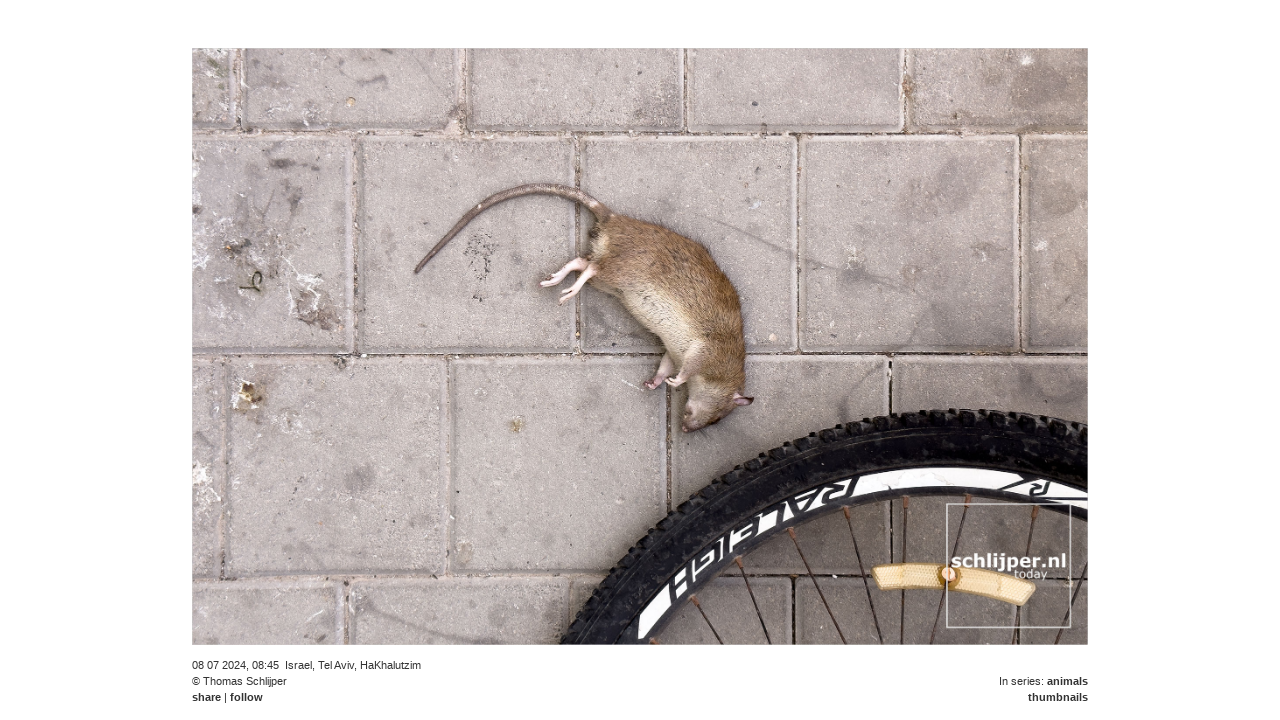

--- FILE ---
content_type: text/html;charset=UTF-8
request_url: https://schlijper.nl/search/Isra%C3%ABl/240708-img-6913-tel-aviv-hakhalutzim.photo
body_size: 3053
content:



<!DOCTYPE HTML PUBLIC "-//W3C//DTD HTML 4.01//EN" "https://www.w3.org/TR/html4/strict.dtd"><html xmlns="https://www.w3.org/1999/xhtml">
    <head>
        
            

    
    <link media="screen" href="/ext/css-minified/schlijper.combined.minified.css" rel="stylesheet" type="text/css" />

    <!--[if IE]>
        <link media="screen" href="/ext/css-minified/ie.css" rel="stylesheet" type="text/css" />
    <![endif]-->



            <title>schlijper.nl today | search | israël | mon jul 8, 2024  08:45 | img 6913 tel aviv hakhalutzim</title>
            <link href="/rss.cfm" type="application/rss+xml" rel="alternate" title="Sitewide RSS Feed" />
            
            
            <link rel="image_src" href="https://media.schlijper.nl/thumbnail/24/07/08/240708-img-6913-tel-aviv-hakhalutzim.jpg" />
            
            
            <link rel="canonical" href="https://schlijper.nl/240708-img-6913-tel-aviv-hakhalutzim.photo" />
            
                
            <meta name="robots" content="index,follow" />
            <meta name="description" content="08 07 2024, 08:45, Israel, Tel Aviv, HaKhalutzim&copy; Thomas Schlijper. Thomas Schlijper is a dutch freelance photographer based in Amsterdam. contact: thomas@schlijper.nl" />
            <meta name="keywords" content="img,6913,tel,aviv,hakhalutzim,Israel,Israël,Tel Aviv,street,straat,straatbeeld,HaKhalutzim,dead,rat,dead rat,wheel" />
            <meta http-equiv="Content-Type" content="text/html; charset=utf-8" />
            <meta http-equiv="Cache-Control" content="public" />
            <meta name="apple-itunes-app" content="app-id=327540348">
            
            
            
            
            
            <meta name="y_key" content="5ea33b4df2c2f121" />      
            <meta name="google-site-verification" content="V3L5U3aNbBqRsRXjQnZgPVGLQ_41AfxJ0PRhOHSs6E8" />
            <meta name="msvalidate.01" content="E454F45387104BDC1F608590AA5C937D" />
            <!-- loadstorm-27622 -->
            
            
            
                <meta name="ICBM" content="32.0585,34.773033333333" />
                <meta name="geo.position" content="32.0585,34.773033333333" />
                <meta name="geo.placename" content="HaKhalutzim,Tel Aviv,Israel" />           
            
             
         
    </head>

        
    
    
        <body class="noJs">
        
            
	<div id="menu" class="ui-fade">
		
			<a 	href="/search/Isra%C3%ABl/240708-img-6914-tel-aviv-nahalat-binyamin.photo" 
				id="leftLink" 
				class="menuitembutton left ieRoundedCornerFix"
				title="Browse to previous photo">&#9664;</a>
			
		
		<a id="menuTodayLink" 	  href="/" 			 class="menuitem">today</a>
		<a id="menuArchiveLink"   href="/archive/" 	 class="menuitem">archive</a>
		<a id="menuPortfolioLink" href="/portfolio/" class="menuitem">portfolio</a>
		<a id="menuTagCloudLink"  href="/tagcloud/"  class="menuitem">tagcloud</a>
		<a id="menuSchlijperLink" href="/schlijper/" class="menuitem">schlijper</a>
		<a id="menuContactLink"   href="/contact/"   class="menuitem">contact</a>
				

		  
		
		
		
		<input    name="ss" 
		          id="ss" 
		          class="menuSearchBox javascriptonly ieRoundedCornerFix" 
		          value="Israël" 
		          disabled="disabled"/>
        
		
			<a 	href="/search/Isra%C3%ABl/240707-img-5409-tel-aviv-frenkel2.photo" 
				id="rightLink" 
				class="menuitembutton right ieRoundedCornerFix"
				title="Browse to next photo">&#9654;</a>
			
		
	</div>


            
            <br/>
            
                              
            
                

    
    <div id="contentWrapper" class="noJs"> 
        
            
                
            
            
            
            

            
            <span itemscope itemtype="http://www.schema.org/Photograph">
                
                          
                    
                     
                        <div id="panoramaScrollWrapper" class="noJs">
                            <img src="https://media.schlijper.nl/high/24/07/08/240708-img-6913-tel-aviv-hakhalutzim.jpg"
                                 itemprop="url" 
                                 id="content"
                                 class="noJs"
                                 style=""
                                 border="0" 
                                 title="img_6913 tel aviv hakhalutzim"
                                 alt="Israel, Tel Aviv, July 8, 2024" />  
                        </div>                                
                       
                  
                    
                    
                    <br/>
                    
                    <div    id="contentDescriptionLeft" 
                            class="noJs" 
                            style="">
                        <span itemprop="datePublished" datetime="2024-07-08T08:45">
                            08 07 2024, 08:45</span><span itemprop="contentLocation" itemscope itemtype="http://www.schema.org/Place"><span itemprop="address" itemscope itemtype="http://www.schema.org/PostalAddress">&nbsp;
                                    <span itemprop="addressCountry">Israel</span>,
                                    <span itemprop="addressLocality">Tel Aviv</span>, 
                                    <span itemprop="streetAddress">HaKhalutzim</span>
                                
                            </span>
                            
                                
                                <span itemprop="geo" itemscope itemtype="http://schema.org/GeoCoordinates">
                                    <meta itemprop="latitude" content="32.0585" />
                                    <meta itemprop="longitude" content="34.773033333333" />
                                </span>
                            
                        </span>
                        <br/>
                        <div class="inlinediv">
                            
                            <span itemprop="author" itemscope itemtype="http://www.schema.org/Person">
                                
                                &copy; <span itemprop="name">Thomas Schlijper</span>
                            </span>
                        </div>
                        <div id="shareFollowBuyLinks" class="inlinediv">
                              <a id="shareLink"  class="javascriptonly" name="shareLink"  href="#">share</a> 
                            | <a id="followLink" class="javascriptonly" name="followLink" href="#">follow</a>
                            
                        </div>   
                        
                    </div>
                    
                    <div    id="contentDescriptionRight" 
                            class="noJs" 
                            style="">
                        <br/>
                        
                            In series:
                            
                                <a href="/portfolio/animals/240708-img-6913-tel-aviv-hakhalutzim.thumb">animals</a> 
                            
                        <br/>
                        
                         
                        <a id="thumbLink" href="/search/Israël/240708-img-6913-tel-aviv-hakhalutzim.thumb">thumbnails</a>
                    </div>             
                                
                
            </span>            
                    
    </div>
    
    <div id="popUpContent" style="visibility:hidden;">
        <div id="followPopUpContent">
            <a class="shareLikeFollowLink" id="followRsLink" href="/rss.cfm">RSS</a><br>
            <a class="shareLikeFollowLink" id="followIoLink" href="https://itunes.apple.com/nl/app/schlijper/id327540348?mt=8">iPhone/iPad</a><br>
            <a class="shareLikeFollowLink" id="followTwLink" href="https://twitter.com/schlijper">Twitter</a><br>
            <a class="shareLikeFollowLink" id="followFbLink" href="https://www.facebook.com/schlijpernl">Facebook</a><br>
        </div> 
        
        <div id="sharePopUpContent" style="min-height:90px;min-width:120px;">
            <a class="shareLikeFollowLink" id="shareLiLink" href="https://schlijper.nl/240708-img-6913-tel-aviv-hakhalutzim.photo">link</a><br>
            
            <a class="shareLikeFollowLink" id="shareEmLink" href="/cdn-cgi/l/email-protection#[base64]">email</a><br>
            
            <div class="shareButtonLiWrapper">
                <script data-cfasync="false" src="/cdn-cgi/scripts/5c5dd728/cloudflare-static/email-decode.min.js"></script><script type="IN/Share" data-url="https://schlijper.nl/240708-img-6913-tel-aviv-hakhalutzim.photo" data-counter="right"></script>
            </div>
            
            <div class="shareButtonTwWrapper">
                <a href="https://twitter.com/share" class="twitter-share-button"
                    id="shareTwLink"
                    data-url="https://schlijper.nl/240708-img-6913-tel-aviv-hakhalutzim.photo"
                    data-via="schlijper"
                    data-text="Check out this photo on schlijper.nl:"
                    data-related="schlijper"
                    data-count="horizontal">tweet</a>
            </div>
            <div class="shareButtonFbWrapper">
                <fb:like href="https://schlijper.nl/240708-img-6913-tel-aviv-hakhalutzim.photo"
                    send="false"
                    layout="button_count"
                    width="200"
                    show_faces="false"
                    font="verdana"></fb:like><br>
            </div>
            <div class="shareButtonGpWrapper">
                <g:plusone size="small" href="https://schlijper.nl/240708-img-6913-tel-aviv-hakhalutzim.photo"></g:plusone>
            </div>
        </div>
    </div>
     
    <script language="JavaScript" type="text/javascript"> 
        
        
            
                pic6635=new Image();
                pic6635.src="https://media.schlijper.nl/high/24/07/08/240708-img-6919-tel-aviv-florentin.jpg"
                
        
            
                pic6636=new Image();
                pic6636.src="https://media.schlijper.nl/high/24/07/08/240708-img-6914-tel-aviv-nahalat-binyamin.jpg"
                
        
            
                pic6637=new Image();
                pic6637.src="https://media.schlijper.nl/high/24/07/08/240708-img-6913-tel-aviv-hakhalutzim.jpg"
                
        
            
                pic6638=new Image();
                pic6638.src="https://media.schlijper.nl/high/24/07/07/240707-img-5409-tel-aviv-frenkel2.jpg"
                
        
            
                pic6639=new Image();
                pic6639.src="https://media.schlijper.nl/high/24/07/07/240707-img-6902-tel-aviv-avraham-stern.jpg"
                
        
    </script>
     

            
  
                
            
                
            

    
    <script type="text/javascript" language="JavaScript" >
        var gaAccountCode           =   'UA-16434417-1';
        var gaDomainName            =   'schlijper.nl';
        var prevUrl                 =   '/search/Isra%C3%ABl/240708-img-6914-tel-aviv-nahalat-binyamin.photo';
        var nextUrl                 =   '/search/Isra%C3%ABl/240707-img-5409-tel-aviv-frenkel2.photo';
        var currentMediaFileId      =   '240708-img-6913-tel-aviv-hakhalutzim';
        var pageType                =   'media';
        var viewType                =   'photo';
        var canonicalUrl            =   'https://schlijper.nl/240708-img-6913-tel-aviv-hakhalutzim.photo';
        var origThumbsPerPage       =   '40';
        
            var mediaOrigWidth      =   2048;
            var mediaOrigHeight     =   1365;
            var mediaSizeType       =   'h';
            var mediaOrigSizeType   =   'h';
             
    </script>

    
        
        <script type="text/javascript" language="javascript" src="/ext/js-minified/schlijper.combined.minified.js"></script>
 
        
        
               
        
    
    
    
       
        



            <!-- hook for facebook code -->
            <div id="fb-root"></div>
        <script defer src="https://static.cloudflareinsights.com/beacon.min.js/vcd15cbe7772f49c399c6a5babf22c1241717689176015" integrity="sha512-ZpsOmlRQV6y907TI0dKBHq9Md29nnaEIPlkf84rnaERnq6zvWvPUqr2ft8M1aS28oN72PdrCzSjY4U6VaAw1EQ==" data-cf-beacon='{"version":"2024.11.0","token":"59fce5fcbcf449708d7a6484f9aaf4b8","r":1,"server_timing":{"name":{"cfCacheStatus":true,"cfEdge":true,"cfExtPri":true,"cfL4":true,"cfOrigin":true,"cfSpeedBrain":true},"location_startswith":null}}' crossorigin="anonymous"></script>
</body>        
    
</html>


--- FILE ---
content_type: text/html; charset=utf-8
request_url: https://accounts.google.com/o/oauth2/postmessageRelay?parent=https%3A%2F%2Fschlijper.nl&jsh=m%3B%2F_%2Fscs%2Fabc-static%2F_%2Fjs%2Fk%3Dgapi.lb.en.2kN9-TZiXrM.O%2Fd%3D1%2Frs%3DAHpOoo_B4hu0FeWRuWHfxnZ3V0WubwN7Qw%2Fm%3D__features__
body_size: 161
content:
<!DOCTYPE html><html><head><title></title><meta http-equiv="content-type" content="text/html; charset=utf-8"><meta http-equiv="X-UA-Compatible" content="IE=edge"><meta name="viewport" content="width=device-width, initial-scale=1, minimum-scale=1, maximum-scale=1, user-scalable=0"><script src='https://ssl.gstatic.com/accounts/o/2580342461-postmessagerelay.js' nonce="Gr882opnImyALBFzLuECCA"></script></head><body><script type="text/javascript" src="https://apis.google.com/js/rpc:shindig_random.js?onload=init" nonce="Gr882opnImyALBFzLuECCA"></script></body></html>